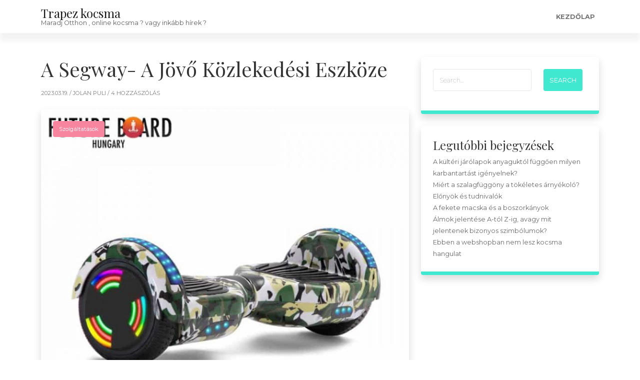

--- FILE ---
content_type: text/html; charset=UTF-8
request_url: https://trapezkocsma.hu/a-segway-a-jovo-kozlekedesi-eszkoze/
body_size: 9707
content:
<!DOCTYPE html>
<html lang="hu">
<head>
<meta charset="UTF-8"/>
<meta name="viewport" content="width=device-width, initial-scale=1.0" />
<link rel="profile" href="https://gmpg.org/xfn/11">
<link rel="pingback" href="https://trapezkocsma.hu/xmlrpc.php">
<title>A Segway- A Jövő Közlekedési Eszköze &#8211; Trapez kocsma</title>
<meta name='robots' content='max-image-preview:large' />
<link rel='dns-prefetch' href='//fonts.googleapis.com' />
<link rel="alternate" type="application/rss+xml" title="Trapez kocsma &raquo; hírcsatorna" href="https://trapezkocsma.hu/feed/" />
<link rel="alternate" type="application/rss+xml" title="Trapez kocsma &raquo; hozzászólás hírcsatorna" href="https://trapezkocsma.hu/comments/feed/" />
<link rel="alternate" type="application/rss+xml" title="Trapez kocsma &raquo; A Segway- A Jövő Közlekedési Eszköze hozzászólás hírcsatorna" href="https://trapezkocsma.hu/a-segway-a-jovo-kozlekedesi-eszkoze/feed/" />
<link rel="alternate" title="oEmbed (JSON)" type="application/json+oembed" href="https://trapezkocsma.hu/wp-json/oembed/1.0/embed?url=https%3A%2F%2Ftrapezkocsma.hu%2Fa-segway-a-jovo-kozlekedesi-eszkoze%2F" />
<link rel="alternate" title="oEmbed (XML)" type="text/xml+oembed" href="https://trapezkocsma.hu/wp-json/oembed/1.0/embed?url=https%3A%2F%2Ftrapezkocsma.hu%2Fa-segway-a-jovo-kozlekedesi-eszkoze%2F&#038;format=xml" />
<style id='wp-img-auto-sizes-contain-inline-css' type='text/css'>
img:is([sizes=auto i],[sizes^="auto," i]){contain-intrinsic-size:3000px 1500px}
/*# sourceURL=wp-img-auto-sizes-contain-inline-css */
</style>
<style id='wp-emoji-styles-inline-css' type='text/css'>

	img.wp-smiley, img.emoji {
		display: inline !important;
		border: none !important;
		box-shadow: none !important;
		height: 1em !important;
		width: 1em !important;
		margin: 0 0.07em !important;
		vertical-align: -0.1em !important;
		background: none !important;
		padding: 0 !important;
	}
/*# sourceURL=wp-emoji-styles-inline-css */
</style>
<style id='wp-block-library-inline-css' type='text/css'>
:root{--wp-block-synced-color:#7a00df;--wp-block-synced-color--rgb:122,0,223;--wp-bound-block-color:var(--wp-block-synced-color);--wp-editor-canvas-background:#ddd;--wp-admin-theme-color:#007cba;--wp-admin-theme-color--rgb:0,124,186;--wp-admin-theme-color-darker-10:#006ba1;--wp-admin-theme-color-darker-10--rgb:0,107,160.5;--wp-admin-theme-color-darker-20:#005a87;--wp-admin-theme-color-darker-20--rgb:0,90,135;--wp-admin-border-width-focus:2px}@media (min-resolution:192dpi){:root{--wp-admin-border-width-focus:1.5px}}.wp-element-button{cursor:pointer}:root .has-very-light-gray-background-color{background-color:#eee}:root .has-very-dark-gray-background-color{background-color:#313131}:root .has-very-light-gray-color{color:#eee}:root .has-very-dark-gray-color{color:#313131}:root .has-vivid-green-cyan-to-vivid-cyan-blue-gradient-background{background:linear-gradient(135deg,#00d084,#0693e3)}:root .has-purple-crush-gradient-background{background:linear-gradient(135deg,#34e2e4,#4721fb 50%,#ab1dfe)}:root .has-hazy-dawn-gradient-background{background:linear-gradient(135deg,#faaca8,#dad0ec)}:root .has-subdued-olive-gradient-background{background:linear-gradient(135deg,#fafae1,#67a671)}:root .has-atomic-cream-gradient-background{background:linear-gradient(135deg,#fdd79a,#004a59)}:root .has-nightshade-gradient-background{background:linear-gradient(135deg,#330968,#31cdcf)}:root .has-midnight-gradient-background{background:linear-gradient(135deg,#020381,#2874fc)}:root{--wp--preset--font-size--normal:16px;--wp--preset--font-size--huge:42px}.has-regular-font-size{font-size:1em}.has-larger-font-size{font-size:2.625em}.has-normal-font-size{font-size:var(--wp--preset--font-size--normal)}.has-huge-font-size{font-size:var(--wp--preset--font-size--huge)}.has-text-align-center{text-align:center}.has-text-align-left{text-align:left}.has-text-align-right{text-align:right}.has-fit-text{white-space:nowrap!important}#end-resizable-editor-section{display:none}.aligncenter{clear:both}.items-justified-left{justify-content:flex-start}.items-justified-center{justify-content:center}.items-justified-right{justify-content:flex-end}.items-justified-space-between{justify-content:space-between}.screen-reader-text{border:0;clip-path:inset(50%);height:1px;margin:-1px;overflow:hidden;padding:0;position:absolute;width:1px;word-wrap:normal!important}.screen-reader-text:focus{background-color:#ddd;clip-path:none;color:#444;display:block;font-size:1em;height:auto;left:5px;line-height:normal;padding:15px 23px 14px;text-decoration:none;top:5px;width:auto;z-index:100000}html :where(.has-border-color){border-style:solid}html :where([style*=border-top-color]){border-top-style:solid}html :where([style*=border-right-color]){border-right-style:solid}html :where([style*=border-bottom-color]){border-bottom-style:solid}html :where([style*=border-left-color]){border-left-style:solid}html :where([style*=border-width]){border-style:solid}html :where([style*=border-top-width]){border-top-style:solid}html :where([style*=border-right-width]){border-right-style:solid}html :where([style*=border-bottom-width]){border-bottom-style:solid}html :where([style*=border-left-width]){border-left-style:solid}html :where(img[class*=wp-image-]){height:auto;max-width:100%}:where(figure){margin:0 0 1em}html :where(.is-position-sticky){--wp-admin--admin-bar--position-offset:var(--wp-admin--admin-bar--height,0px)}@media screen and (max-width:600px){html :where(.is-position-sticky){--wp-admin--admin-bar--position-offset:0px}}

/*# sourceURL=wp-block-library-inline-css */
</style><style id='global-styles-inline-css' type='text/css'>
:root{--wp--preset--aspect-ratio--square: 1;--wp--preset--aspect-ratio--4-3: 4/3;--wp--preset--aspect-ratio--3-4: 3/4;--wp--preset--aspect-ratio--3-2: 3/2;--wp--preset--aspect-ratio--2-3: 2/3;--wp--preset--aspect-ratio--16-9: 16/9;--wp--preset--aspect-ratio--9-16: 9/16;--wp--preset--color--black: #000000;--wp--preset--color--cyan-bluish-gray: #abb8c3;--wp--preset--color--white: #ffffff;--wp--preset--color--pale-pink: #f78da7;--wp--preset--color--vivid-red: #cf2e2e;--wp--preset--color--luminous-vivid-orange: #ff6900;--wp--preset--color--luminous-vivid-amber: #fcb900;--wp--preset--color--light-green-cyan: #7bdcb5;--wp--preset--color--vivid-green-cyan: #00d084;--wp--preset--color--pale-cyan-blue: #8ed1fc;--wp--preset--color--vivid-cyan-blue: #0693e3;--wp--preset--color--vivid-purple: #9b51e0;--wp--preset--gradient--vivid-cyan-blue-to-vivid-purple: linear-gradient(135deg,rgb(6,147,227) 0%,rgb(155,81,224) 100%);--wp--preset--gradient--light-green-cyan-to-vivid-green-cyan: linear-gradient(135deg,rgb(122,220,180) 0%,rgb(0,208,130) 100%);--wp--preset--gradient--luminous-vivid-amber-to-luminous-vivid-orange: linear-gradient(135deg,rgb(252,185,0) 0%,rgb(255,105,0) 100%);--wp--preset--gradient--luminous-vivid-orange-to-vivid-red: linear-gradient(135deg,rgb(255,105,0) 0%,rgb(207,46,46) 100%);--wp--preset--gradient--very-light-gray-to-cyan-bluish-gray: linear-gradient(135deg,rgb(238,238,238) 0%,rgb(169,184,195) 100%);--wp--preset--gradient--cool-to-warm-spectrum: linear-gradient(135deg,rgb(74,234,220) 0%,rgb(151,120,209) 20%,rgb(207,42,186) 40%,rgb(238,44,130) 60%,rgb(251,105,98) 80%,rgb(254,248,76) 100%);--wp--preset--gradient--blush-light-purple: linear-gradient(135deg,rgb(255,206,236) 0%,rgb(152,150,240) 100%);--wp--preset--gradient--blush-bordeaux: linear-gradient(135deg,rgb(254,205,165) 0%,rgb(254,45,45) 50%,rgb(107,0,62) 100%);--wp--preset--gradient--luminous-dusk: linear-gradient(135deg,rgb(255,203,112) 0%,rgb(199,81,192) 50%,rgb(65,88,208) 100%);--wp--preset--gradient--pale-ocean: linear-gradient(135deg,rgb(255,245,203) 0%,rgb(182,227,212) 50%,rgb(51,167,181) 100%);--wp--preset--gradient--electric-grass: linear-gradient(135deg,rgb(202,248,128) 0%,rgb(113,206,126) 100%);--wp--preset--gradient--midnight: linear-gradient(135deg,rgb(2,3,129) 0%,rgb(40,116,252) 100%);--wp--preset--font-size--small: 13px;--wp--preset--font-size--medium: 20px;--wp--preset--font-size--large: 36px;--wp--preset--font-size--x-large: 42px;--wp--preset--spacing--20: 0.44rem;--wp--preset--spacing--30: 0.67rem;--wp--preset--spacing--40: 1rem;--wp--preset--spacing--50: 1.5rem;--wp--preset--spacing--60: 2.25rem;--wp--preset--spacing--70: 3.38rem;--wp--preset--spacing--80: 5.06rem;--wp--preset--shadow--natural: 6px 6px 9px rgba(0, 0, 0, 0.2);--wp--preset--shadow--deep: 12px 12px 50px rgba(0, 0, 0, 0.4);--wp--preset--shadow--sharp: 6px 6px 0px rgba(0, 0, 0, 0.2);--wp--preset--shadow--outlined: 6px 6px 0px -3px rgb(255, 255, 255), 6px 6px rgb(0, 0, 0);--wp--preset--shadow--crisp: 6px 6px 0px rgb(0, 0, 0);}:where(.is-layout-flex){gap: 0.5em;}:where(.is-layout-grid){gap: 0.5em;}body .is-layout-flex{display: flex;}.is-layout-flex{flex-wrap: wrap;align-items: center;}.is-layout-flex > :is(*, div){margin: 0;}body .is-layout-grid{display: grid;}.is-layout-grid > :is(*, div){margin: 0;}:where(.wp-block-columns.is-layout-flex){gap: 2em;}:where(.wp-block-columns.is-layout-grid){gap: 2em;}:where(.wp-block-post-template.is-layout-flex){gap: 1.25em;}:where(.wp-block-post-template.is-layout-grid){gap: 1.25em;}.has-black-color{color: var(--wp--preset--color--black) !important;}.has-cyan-bluish-gray-color{color: var(--wp--preset--color--cyan-bluish-gray) !important;}.has-white-color{color: var(--wp--preset--color--white) !important;}.has-pale-pink-color{color: var(--wp--preset--color--pale-pink) !important;}.has-vivid-red-color{color: var(--wp--preset--color--vivid-red) !important;}.has-luminous-vivid-orange-color{color: var(--wp--preset--color--luminous-vivid-orange) !important;}.has-luminous-vivid-amber-color{color: var(--wp--preset--color--luminous-vivid-amber) !important;}.has-light-green-cyan-color{color: var(--wp--preset--color--light-green-cyan) !important;}.has-vivid-green-cyan-color{color: var(--wp--preset--color--vivid-green-cyan) !important;}.has-pale-cyan-blue-color{color: var(--wp--preset--color--pale-cyan-blue) !important;}.has-vivid-cyan-blue-color{color: var(--wp--preset--color--vivid-cyan-blue) !important;}.has-vivid-purple-color{color: var(--wp--preset--color--vivid-purple) !important;}.has-black-background-color{background-color: var(--wp--preset--color--black) !important;}.has-cyan-bluish-gray-background-color{background-color: var(--wp--preset--color--cyan-bluish-gray) !important;}.has-white-background-color{background-color: var(--wp--preset--color--white) !important;}.has-pale-pink-background-color{background-color: var(--wp--preset--color--pale-pink) !important;}.has-vivid-red-background-color{background-color: var(--wp--preset--color--vivid-red) !important;}.has-luminous-vivid-orange-background-color{background-color: var(--wp--preset--color--luminous-vivid-orange) !important;}.has-luminous-vivid-amber-background-color{background-color: var(--wp--preset--color--luminous-vivid-amber) !important;}.has-light-green-cyan-background-color{background-color: var(--wp--preset--color--light-green-cyan) !important;}.has-vivid-green-cyan-background-color{background-color: var(--wp--preset--color--vivid-green-cyan) !important;}.has-pale-cyan-blue-background-color{background-color: var(--wp--preset--color--pale-cyan-blue) !important;}.has-vivid-cyan-blue-background-color{background-color: var(--wp--preset--color--vivid-cyan-blue) !important;}.has-vivid-purple-background-color{background-color: var(--wp--preset--color--vivid-purple) !important;}.has-black-border-color{border-color: var(--wp--preset--color--black) !important;}.has-cyan-bluish-gray-border-color{border-color: var(--wp--preset--color--cyan-bluish-gray) !important;}.has-white-border-color{border-color: var(--wp--preset--color--white) !important;}.has-pale-pink-border-color{border-color: var(--wp--preset--color--pale-pink) !important;}.has-vivid-red-border-color{border-color: var(--wp--preset--color--vivid-red) !important;}.has-luminous-vivid-orange-border-color{border-color: var(--wp--preset--color--luminous-vivid-orange) !important;}.has-luminous-vivid-amber-border-color{border-color: var(--wp--preset--color--luminous-vivid-amber) !important;}.has-light-green-cyan-border-color{border-color: var(--wp--preset--color--light-green-cyan) !important;}.has-vivid-green-cyan-border-color{border-color: var(--wp--preset--color--vivid-green-cyan) !important;}.has-pale-cyan-blue-border-color{border-color: var(--wp--preset--color--pale-cyan-blue) !important;}.has-vivid-cyan-blue-border-color{border-color: var(--wp--preset--color--vivid-cyan-blue) !important;}.has-vivid-purple-border-color{border-color: var(--wp--preset--color--vivid-purple) !important;}.has-vivid-cyan-blue-to-vivid-purple-gradient-background{background: var(--wp--preset--gradient--vivid-cyan-blue-to-vivid-purple) !important;}.has-light-green-cyan-to-vivid-green-cyan-gradient-background{background: var(--wp--preset--gradient--light-green-cyan-to-vivid-green-cyan) !important;}.has-luminous-vivid-amber-to-luminous-vivid-orange-gradient-background{background: var(--wp--preset--gradient--luminous-vivid-amber-to-luminous-vivid-orange) !important;}.has-luminous-vivid-orange-to-vivid-red-gradient-background{background: var(--wp--preset--gradient--luminous-vivid-orange-to-vivid-red) !important;}.has-very-light-gray-to-cyan-bluish-gray-gradient-background{background: var(--wp--preset--gradient--very-light-gray-to-cyan-bluish-gray) !important;}.has-cool-to-warm-spectrum-gradient-background{background: var(--wp--preset--gradient--cool-to-warm-spectrum) !important;}.has-blush-light-purple-gradient-background{background: var(--wp--preset--gradient--blush-light-purple) !important;}.has-blush-bordeaux-gradient-background{background: var(--wp--preset--gradient--blush-bordeaux) !important;}.has-luminous-dusk-gradient-background{background: var(--wp--preset--gradient--luminous-dusk) !important;}.has-pale-ocean-gradient-background{background: var(--wp--preset--gradient--pale-ocean) !important;}.has-electric-grass-gradient-background{background: var(--wp--preset--gradient--electric-grass) !important;}.has-midnight-gradient-background{background: var(--wp--preset--gradient--midnight) !important;}.has-small-font-size{font-size: var(--wp--preset--font-size--small) !important;}.has-medium-font-size{font-size: var(--wp--preset--font-size--medium) !important;}.has-large-font-size{font-size: var(--wp--preset--font-size--large) !important;}.has-x-large-font-size{font-size: var(--wp--preset--font-size--x-large) !important;}
/*# sourceURL=global-styles-inline-css */
</style>

<style id='classic-theme-styles-inline-css' type='text/css'>
/*! This file is auto-generated */
.wp-block-button__link{color:#fff;background-color:#32373c;border-radius:9999px;box-shadow:none;text-decoration:none;padding:calc(.667em + 2px) calc(1.333em + 2px);font-size:1.125em}.wp-block-file__button{background:#32373c;color:#fff;text-decoration:none}
/*# sourceURL=/wp-includes/css/classic-themes.min.css */
</style>
<link rel='stylesheet' id='bootstrap-css' href='https://trapezkocsma.hu/wp-content/themes/clubblog/bootstrap/bootstrap.min.css?ver=1.1.6' type='text/css' media='all' />
<link rel='stylesheet' id='fontawesome-css' href='https://trapezkocsma.hu/wp-content/themes/clubblog/fontawesome/css/fontawesome.min.css?ver=1.1.6' type='text/css' media='all' />
<link rel='stylesheet' id='clubblog-googlefonts-css' href='//fonts.googleapis.com/css?family=Montserrat%3A100%2C100i%2C200%2C200i%2C300%2C300i%2C400%2C400i%2C500%2C500i%2C600%2C600i%2C700%2C700i%2C800%2C800i%2C900%2C900i%7CPlayfair+Display%3A400%2C400i%2C700%2C700i%2C900%2C900&#038;subset=latin%2Clatin-ext&#038;ver=1.1.6' type='text/css' media='all' />
<link rel='stylesheet' id='clubblog-style-css' href='https://trapezkocsma.hu/wp-content/themes/clubblog/style.css?ver=1.1.6' type='text/css' media='all' />
<script type="text/javascript" src="https://trapezkocsma.hu/wp-includes/js/jquery/jquery.min.js?ver=3.7.1" id="jquery-core-js"></script>
<script type="text/javascript" src="https://trapezkocsma.hu/wp-includes/js/jquery/jquery-migrate.min.js?ver=3.4.1" id="jquery-migrate-js"></script>
<link rel="https://api.w.org/" href="https://trapezkocsma.hu/wp-json/" /><link rel="alternate" title="JSON" type="application/json" href="https://trapezkocsma.hu/wp-json/wp/v2/posts/280" /><link rel="EditURI" type="application/rsd+xml" title="RSD" href="https://trapezkocsma.hu/xmlrpc.php?rsd" />
<meta name="generator" content="WordPress 6.9" />
<link rel="canonical" href="https://trapezkocsma.hu/a-segway-a-jovo-kozlekedesi-eszkoze/" />
<link rel='shortlink' href='https://trapezkocsma.hu/?p=280' />
	<style type="text/css">
		.navbar-toggler,
		.post-item .post-categories-list .post-categories li a,
		.post-item .post-tags .tags a,
		.nav-links .page-numbers.current {
			background-color: ;
		}

		.post-item .post-image img,
		.post-item-1,
		.post-item-2 {
			border-color: ;
		}

		a:hover,
		a:focus,
		.navbar-light .navbar-brand:hover,
		.navbar-light .navbar-brand:focus,
		.navbar-light .navbar-nav .active > .nav-link,
		.navbar-light .navbar-nav .nav-link.active,
		.navbar-light .navbar-nav .nav-link.show,
		.navbar-light .navbar-nav .show > .nav-link,
		footer a {
			color: ;
		}

		.btn-search,
		.btn-submit,
		.btn-search:hover,
		.btn-search:focus,
		.btn-submit:hover,
		.btn-submit:focus,
		.comment .reply a {
			background-color: ;
		}

		.sidebar-item,
		.comment.depth-1 {
			border-color: ;
		}

		.navbar-brand {
			color: ##333333;
		}
	</style>
	</head>

<body data-rsssl=1 class="wp-singular post-template-default single single-post postid-280 single-format-standard wp-theme-clubblog">


<a class="skip-link screen-reader-text" href="#content">Skip to content</a>

<nav class="navbar navbar-expand-lg navbar-light static-top">
	<div class="container">
		<a class="navbar-brand" href="https://trapezkocsma.hu/" rel="home">
										<span class="site-title font-weight-bold">Trapez kocsma</span>
									<span class="site-description d-table">Maradj Otthon , online kocsma ? vagy inkább hírek ?</span>
									</a>
		<button class="navbar-toggler ms-auto border-0 rounded-circle collapsed" type="button" data-bs-toggle="collapse" data-bs-target="#navbarSupportedContent" aria-controls="navbarSupportedContent" aria-expanded="false" aria-label="Toggle navigation">
			<span class="navbar-toggler-line position-relative mb-1 bg-white rounded d-block"></span>
			<span class="navbar-toggler-line position-relative mb-1 bg-white rounded d-block"></span>
			<span class="navbar-toggler-line position-relative bg-white rounded d-block"></span>
		</button>
		<div class="collapse navbar-collapse justify-content-end" id="navbarSupportedContent">
			<div class="menu-menu-1-container"><ul id="menu-menu-1" class="nav navbar-nav"><li itemscope="itemscope" itemtype="https://www.schema.org/SiteNavigationElement" id="menu-item-20" class="menu-item menu-item-type-custom menu-item-object-custom menu-item-home menu-item-20 nav-item"><a title="Kezdőlap" href="https://trapezkocsma.hu/" class="nav-link">Kezdőlap</a></li>
</ul></div>		</div>
	</div>
</nav>


<section id="content" class="content content-single py-5">
	<div class="container">
		<div class="row">
					<div class="col-12 col-md-8">
																			<div id="post-280" class="post-280 post type-post status-publish format-standard has-post-thumbnail hentry category-szolgaltatasok">
						<div class="post-item">
							<div class="post-title">
								<h1 class="mb-3">A Segway- A Jövő Közlekedési Eszköze</h1>
							</div>
							<div class="post-meta mb-4 text-uppercase">
	2023.03.19. /
		<a href="https://trapezkocsma.hu/author/szerkeszto/" title="">Jolan Puli </a>
		/ 4 hozzászólás	</div>
													<div class="post-image mb-4 position-relative">	
								<a href="https://trapezkocsma.hu/a-segway-a-jovo-kozlekedesi-eszkoze/">
									<img width="768" height="768" src="https://trapezkocsma.hu/wp-content/uploads/2023/03/Segway-768x768.jpg" class="rounded shadow wp-post-image img-fluid " alt="Segway" decoding="async" fetchpriority="high" srcset="https://trapezkocsma.hu/wp-content/uploads/2023/03/Segway-768x768.jpg 768w, https://trapezkocsma.hu/wp-content/uploads/2023/03/Segway-300x300.jpg 300w, https://trapezkocsma.hu/wp-content/uploads/2023/03/Segway-150x150.jpg 150w, https://trapezkocsma.hu/wp-content/uploads/2023/03/Segway.jpg 800w" sizes="(max-width: 768px) 100vw, 768px" />								</a>
																					<div class="post-categories-list p-4 position-absolute">
									<ul class="post-categories">
	<li><a href="https://trapezkocsma.hu/category/szolgaltatasok/" rel="category tag">Szolgáltatások</a></li></ul>								</div>
																				</div>
													<div class="post-message">
								<p>Az utóbbi években egyre több ember keresi a környezetbarát közlekedési megoldásokat, és az elektromos járművek egyre népszerűbbek. A Segway egy olyan eszköz, amelyet számos felhasználó használ a könnyű és elegáns közlekedéshez. Egy olyan jármű, amely segíti a közlekedést a városban, lehetővé téve az emberek számára, hogy gyorsan és hatékonyan közlekedjenek a zsúfolt városi területeken.</p>
<h3>Mi is az a Segway?</h3>
<p>A <a href="https://www.futureboard.hu/hoverboard">Segway egy önkiegyensúlyozó jármű</a>, amely két kerékkel rendelkezik, és amelyet elektromos motor hajt. A Segway lehetővé teszi az ember számára, hogy könnyedén és elegánsan közlekedjen a városban, és egy nagyszerű módja annak, hogy elkerülje a zsúfolt autópályákat, a tömegközlekedési eszközöket vagy a kerékpározást.<span id="more-280"></span></p>
<h3>A Segwaylegfontosabb előnyei</h3>
<p>A Segway számos előnnyel rendelkezik a városi közlekedés szempontjából. Közölük néhány:</p>
<ol>
<li>Könnyű és gyors közlekedés a városban</li>
</ol>
<p>A Segway lehetővé teszi az ember számára, hogy gyorsan közlekedjen a városban, kerülve a forgalmat, az utakon való dugókat és a tömegközlekedési eszközöket. Az elektromos motorok segítségével A Segway magas sebességet biztosít, és a jármű könnyen vezethető.</p>
<p>2. Könnyű parkolás</p>
<p>A Segwaynagyszerű megoldás a városban való parkolásra. A kisebb változatokat könnyedén magaddal viheted, nem igényel külön parkolóhelyet, a nagyobbak pedig kis helyen is elférnek.</p>
<p>3. Környezetbarát</p>
<p>A Segway környezetbarát jármű, amely nem termel káros anyagokat. Az elektromos motorok használata lehetővé teszi az ember számára, hogy csökkentse a környezetkárosítást, és ezáltal hozzájáruljon a tiszta környezethez.</p>
<p>4. Egyszerű használat</p>
<p>A Segway egyszerűen használható jármű, amelyet bárki használhat. A jármű önkiegyensúlyozó technológiájának köszönhetően az elektromos Segway-n való közlekedés nagyon könnyű, és nincs szükség speciális képzettségre vagy tapasztalatra.</p>
<p>5. Divatos és elegáns</p>
<p>A Segway egy stílusos és elegáns jármű, amely vonzó lehet azok számára, akik nem szeretnek kerékpározni vagy a tömegközlekedést használni. A Segway divatos megjelenése és könnyű használhatósága miatt sokan kedvelik ezt a közlekedési eszközt.</p>
<h3>Hogyan lehet használni az Elektromos Segway-t?</h3>
<p>A Segway használata nagyon egyszerű. Az önkiegyensúlyozó technológia biztosítja, hogy A Segway egyensúlyban maradjon, így a jármű nagyon biztonságos. Az elektromos motorok használata lehetővé teszi az ember számára, hogy magas sebességet érjen el, és könnyedén közlekedjen a városban.</p>
<p>Az elektromos Segway-t használók számára fontos, hogy betartsák a helyi közlekedési szabályokat, és mindig viseljenek sisakot és más védőfelszerelést, amikor az eszközt használják. A Segway használata szigorúan tilos a járdán, mivel ez kockázatot jelenthet a gyalogosok számára.</p>
<h3>Gyakori kérdések az Elektromos Segway-val kapcsolatban</h3>
<ol>
<li>Milyen sebességet érhet el az elektromos Segway?</li>
</ol>
<p>A Segway sebessége általában 20 km/h, de az egyes modellek sebessége eltérő</p>
<p>2. Mennyire biztonságos A Segway használata?</p>
<p>A Segway nagyon biztonságos közlekedési eszköz, amelynek használata nem különbözik a kerékpározástól vagy a gyaloglástól. Az eszközön található önkiegyensúlyozó technológia biztosítja, hogy A Segway egyensúlyban maradjon, és a magas minőségű fékrendszer biztosítja a biztonságos megállást.</p>
<p>3. Hol lehet megvásárolni az elektromos Segway-t?</p>
<p>Az elektromos Segway-t az online és az offline boltokban is meg lehet vásárolni. A járművek ára változó lehet, attól függően, hogy milyen típust választunk. A Segway ára általában 200.000 és 1.000.000 forint között mozog.</p>
<p>4. Hogyan kell tölteni az elektromos Segway-t?</p>
<p>Az elektromos Segway-t általában egy hagyományos 220V-os aljzatra lehet csatlakoztatni. Az eszközön található akkumulátor töltési ideje és üzemideje eltérő lehet az egyes modellek esetében.</p>
<p>5. Hol lehet használni az elektromos Segway-t?</p>
<p>A Segway használata törvényileg szabályozott, és a használat helyét a helyi közlekedési törvények határozzák meg. Általában az elektromos Segway-t a kerékpárutakon és az autóútvonalakon használhatjuk.</p>
<p>6. Kell-e jogosítvány A Segway használatához?</p>
<p>A Segway használatához általában nincs szükség jogosítványra. Az eszköz használata azonban szigorúan tilos a járdán, és a helyi közlekedési szabályok betartása kötelező.</p>
<h3>Összefoglalás</h3>
<p>A Segway egy környezetbarát és könnyen használható közlekedési eszköz, amely lehetővé teszi az emberek számára, hogy gyorsan és hatékonyan közlekedjenek a városban. A Segway legfontosabb előnyei közé tartozik a könnyű parkolás, a környezetbarát jelleg, az egyszerű használat és a divatos megjelenés. A Segway használata nagyon biztonságos, és számos felhasználó élvezi a jármű elegáns és könnyű közlekedési lehetőségét. Az elektromos Segway-t számos helyen lehet megvásárolni, és az eszköz ára változó lehet attól függően, hogy milyen típust választunk. A Segway használata nagyon egyszerű, és az önkiegyensúlyozó technológia biztosítja, hogy az eszköz stabilan maradjon a használat során. Az elektromos Segway-t használók számára fontos, hogy betartsák a helyi közlekedési szabályokat, és viseljenek védőfelszerelést, hogy biztonságosan közlekedhessenek a városban.</p>
															</div>
							<div class="post-edit mb-4 clearfix">
															</div>
							<div class="post-tags mb-4">
															</div>
																													<div class="post-navigation mb-4">
								<div class="row">
									<div class="col-12 col-sm-6 mb-2 mb-sm-0">
										&laquo; <a href="https://trapezkocsma.hu/feher-arany-gyuru-a-modern-ekszer-divat-egyik-kedvence/" rel="prev">Fehér arany gyűrű &#8211; A modern ékszer divat egyik kedvence</a>									</div>
									<div class="col-12 col-sm-6 text-sm-right">
										<a href="https://trapezkocsma.hu/gazkeszulek-szereles-soran-a-szakik-nem-tevedhetnek/" rel="next">Gázkészülék szerelés során a szakik nem tévedhetnek</a> &raquo;									</div>
								</div>
							</div>
						</div>
					</div>
										</div>
					<div class="col-12 col-md-4">
				<div class="primary-sidebar">
	<div class="sidebar-item mb-4 p-4 rounded shadow"><form role="search" method="get" id="search-form" action="https://trapezkocsma.hu/">
	<div class="search-wrap">
		<div class="row">
			<div class="col-12 col-lg-7 col-xl-8">
				<input type="search" class="form-control" placeholder="Search..." name="s" id="search-input" value="" />
			</div>
			<div class="col-12 col-lg-5 col-xl-4">
				<input class="btn btn-default btn-block btn-search" type="submit" id="search-submit" value="Search" />
			</div>
		</div>
	</div>
</form>
</div>
		<div class="sidebar-item mb-4 p-4 rounded shadow">
		<h2>Legutóbbi bejegyzések</h2>
		<ul>
											<li>
					<a href="https://trapezkocsma.hu/a-kulteri-jarolapok-anyaguktol-fuggoen-milyen-karbantartast-igenyelnek/">A kültéri járólapok anyaguktól függően milyen karbantartást igényelnek?</a>
									</li>
											<li>
					<a href="https://trapezkocsma.hu/miert-a-szalagfuggony-a-tokeletes-arnyekolo-elonyok-es-tudnivalok/">Miért a szalagfüggöny a tökéletes árnyékoló? Előnyök és tudnivalók</a>
									</li>
											<li>
					<a href="https://trapezkocsma.hu/a-fekete-macska-es-a-boszorkanyok/">A fekete macska és a boszorkányok</a>
									</li>
											<li>
					<a href="https://trapezkocsma.hu/almok-jelentese-a-tol-z-ig-avagy-mit-jelentenek-bizonyos-szimbolumok/">Álmok jelentése A-tól Z-ig, avagy mit jelentenek bizonyos szimbólumok?</a>
									</li>
											<li>
					<a href="https://trapezkocsma.hu/ebben-a-webshopban-nem-lesz-kocsma-hangulat/">Ebben a webshopban nem lesz kocsma hangulat</a>
									</li>
					</ul>

		</div></div>
			</div>
				</div>
	</div>
</section>

<footer>
	<div class="container">
		<div class="row">
			<div class="col-12">
				<div class="footer-main py-3">
					<div class="row">
						<div class="col-12 text-center">
							<p class="mb-0">
								Theme by 
															The WP Club
							 
								<span class="sep"> | </span> 
								<a href="https://wordpress.org/" target="_blank">Proudly powered by WordPress</a>
							</p>
						</div>
					</div>
				</div>
			</div>
		</div>
	</div>
</footer>

<script type="speculationrules">
{"prefetch":[{"source":"document","where":{"and":[{"href_matches":"/*"},{"not":{"href_matches":["/wp-*.php","/wp-admin/*","/wp-content/uploads/*","/wp-content/*","/wp-content/plugins/*","/wp-content/themes/clubblog/*","/*\\?(.+)"]}},{"not":{"selector_matches":"a[rel~=\"nofollow\"]"}},{"not":{"selector_matches":".no-prefetch, .no-prefetch a"}}]},"eagerness":"conservative"}]}
</script>
<script type="text/javascript" src="https://trapezkocsma.hu/wp-content/themes/clubblog/bootstrap/bootstrap.min.js?ver=1.1.6" id="bootstrap-js"></script>
<script type="text/javascript" src="https://trapezkocsma.hu/wp-content/themes/clubblog/js/script.min.js?ver=1.1.6" id="clubblog-script-js"></script>
<script id="wp-emoji-settings" type="application/json">
{"baseUrl":"https://s.w.org/images/core/emoji/17.0.2/72x72/","ext":".png","svgUrl":"https://s.w.org/images/core/emoji/17.0.2/svg/","svgExt":".svg","source":{"concatemoji":"https://trapezkocsma.hu/wp-includes/js/wp-emoji-release.min.js?ver=6.9"}}
</script>
<script type="module">
/* <![CDATA[ */
/*! This file is auto-generated */
const a=JSON.parse(document.getElementById("wp-emoji-settings").textContent),o=(window._wpemojiSettings=a,"wpEmojiSettingsSupports"),s=["flag","emoji"];function i(e){try{var t={supportTests:e,timestamp:(new Date).valueOf()};sessionStorage.setItem(o,JSON.stringify(t))}catch(e){}}function c(e,t,n){e.clearRect(0,0,e.canvas.width,e.canvas.height),e.fillText(t,0,0);t=new Uint32Array(e.getImageData(0,0,e.canvas.width,e.canvas.height).data);e.clearRect(0,0,e.canvas.width,e.canvas.height),e.fillText(n,0,0);const a=new Uint32Array(e.getImageData(0,0,e.canvas.width,e.canvas.height).data);return t.every((e,t)=>e===a[t])}function p(e,t){e.clearRect(0,0,e.canvas.width,e.canvas.height),e.fillText(t,0,0);var n=e.getImageData(16,16,1,1);for(let e=0;e<n.data.length;e++)if(0!==n.data[e])return!1;return!0}function u(e,t,n,a){switch(t){case"flag":return n(e,"\ud83c\udff3\ufe0f\u200d\u26a7\ufe0f","\ud83c\udff3\ufe0f\u200b\u26a7\ufe0f")?!1:!n(e,"\ud83c\udde8\ud83c\uddf6","\ud83c\udde8\u200b\ud83c\uddf6")&&!n(e,"\ud83c\udff4\udb40\udc67\udb40\udc62\udb40\udc65\udb40\udc6e\udb40\udc67\udb40\udc7f","\ud83c\udff4\u200b\udb40\udc67\u200b\udb40\udc62\u200b\udb40\udc65\u200b\udb40\udc6e\u200b\udb40\udc67\u200b\udb40\udc7f");case"emoji":return!a(e,"\ud83e\u1fac8")}return!1}function f(e,t,n,a){let r;const o=(r="undefined"!=typeof WorkerGlobalScope&&self instanceof WorkerGlobalScope?new OffscreenCanvas(300,150):document.createElement("canvas")).getContext("2d",{willReadFrequently:!0}),s=(o.textBaseline="top",o.font="600 32px Arial",{});return e.forEach(e=>{s[e]=t(o,e,n,a)}),s}function r(e){var t=document.createElement("script");t.src=e,t.defer=!0,document.head.appendChild(t)}a.supports={everything:!0,everythingExceptFlag:!0},new Promise(t=>{let n=function(){try{var e=JSON.parse(sessionStorage.getItem(o));if("object"==typeof e&&"number"==typeof e.timestamp&&(new Date).valueOf()<e.timestamp+604800&&"object"==typeof e.supportTests)return e.supportTests}catch(e){}return null}();if(!n){if("undefined"!=typeof Worker&&"undefined"!=typeof OffscreenCanvas&&"undefined"!=typeof URL&&URL.createObjectURL&&"undefined"!=typeof Blob)try{var e="postMessage("+f.toString()+"("+[JSON.stringify(s),u.toString(),c.toString(),p.toString()].join(",")+"));",a=new Blob([e],{type:"text/javascript"});const r=new Worker(URL.createObjectURL(a),{name:"wpTestEmojiSupports"});return void(r.onmessage=e=>{i(n=e.data),r.terminate(),t(n)})}catch(e){}i(n=f(s,u,c,p))}t(n)}).then(e=>{for(const n in e)a.supports[n]=e[n],a.supports.everything=a.supports.everything&&a.supports[n],"flag"!==n&&(a.supports.everythingExceptFlag=a.supports.everythingExceptFlag&&a.supports[n]);var t;a.supports.everythingExceptFlag=a.supports.everythingExceptFlag&&!a.supports.flag,a.supports.everything||((t=a.source||{}).concatemoji?r(t.concatemoji):t.wpemoji&&t.twemoji&&(r(t.twemoji),r(t.wpemoji)))});
//# sourceURL=https://trapezkocsma.hu/wp-includes/js/wp-emoji-loader.min.js
/* ]]> */
</script>

<script defer src="https://static.cloudflareinsights.com/beacon.min.js/vcd15cbe7772f49c399c6a5babf22c1241717689176015" integrity="sha512-ZpsOmlRQV6y907TI0dKBHq9Md29nnaEIPlkf84rnaERnq6zvWvPUqr2ft8M1aS28oN72PdrCzSjY4U6VaAw1EQ==" data-cf-beacon='{"version":"2024.11.0","token":"adba27e844454d868d8c1c01450cf08b","r":1,"server_timing":{"name":{"cfCacheStatus":true,"cfEdge":true,"cfExtPri":true,"cfL4":true,"cfOrigin":true,"cfSpeedBrain":true},"location_startswith":null}}' crossorigin="anonymous"></script>
</body>
</html>


--- FILE ---
content_type: text/javascript
request_url: https://trapezkocsma.hu/wp-content/themes/clubblog/js/script.min.js?ver=1.1.6
body_size: -290
content:
jQuery(document).ready(function(o){o(".dropdown-toggle").keyup(function(e){9==e.keyCode&&o(e.target).hasClass("dropdown-toggle")&&o(this).dropdown("toggle")}),o(".navbar-toggler").keyup(function(e){9==e.keyCode&&o(e.target).hasClass("navbar-toggler")&&o("#navbarSupportedContent").toggle()})});